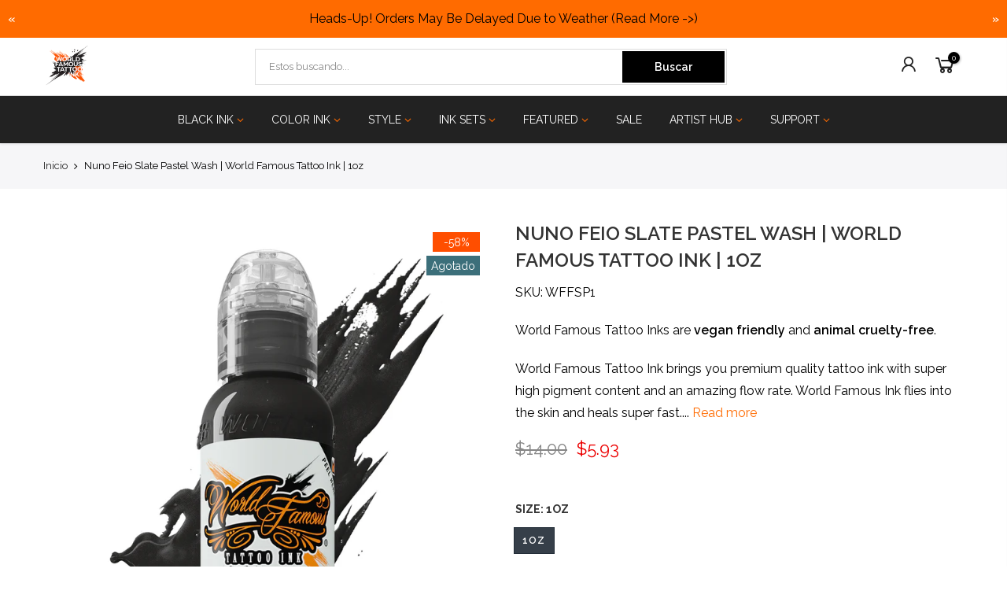

--- FILE ---
content_type: text/javascript; charset=utf-8
request_url: https://www.worldfamoustattooink.com/es/products/nuno-feio-slate-pastel-wash-world-famous-tattoo-ink-1oz.js
body_size: 983
content:
{"id":7894562046109,"title":"Nuno Feio Slate Pastel Wash  |  World Famous Tattoo Ink  |  1oz","handle":"nuno-feio-slate-pastel-wash-world-famous-tattoo-ink-1oz","description":"\u003cspan\u003eWorld Famous Tattoo Ink brings you premium quality tattoo ink with super high pigment content and an amazing flow rate. World Famous Ink flies into the skin and heals super fast. With a massive palette of colors for all of your great artwork, this ink will make your job as an artist much easier, and make your art really pop!\u003c\/span\u003e\u003cbr\u003e\n\u003cul\u003e\n\u003cli\u003eContains zero animal products\u003c\/li\u003e\n\u003cli\u003eNever tested on animals\u003c\/li\u003e\n\n\u003cli\u003eMore reliable and safer on skin\u003c\/li\u003e\n\u003cli\u003eLonger lasting ink and better vibrancy\u003c\/li\u003e\n\u003c\/ul\u003e","published_at":"2023-12-08T16:06:58-05:00","created_at":"2023-12-06T09:24:10-05:00","vendor":"World Famous","type":"Tattoo Ink","tags":["EOYOverstock","NY Sale"],"price":593,"price_min":593,"price_max":593,"available":false,"price_varies":false,"compare_at_price":1400,"compare_at_price_min":1400,"compare_at_price_max":1400,"compare_at_price_varies":false,"variants":[{"id":44265788833949,"title":"1oz","option1":"1oz","option2":null,"option3":null,"sku":"WFFSP1","requires_shipping":true,"taxable":true,"featured_image":null,"available":false,"name":"Nuno Feio Slate Pastel Wash  |  World Famous Tattoo Ink  |  1oz - 1oz","public_title":"1oz","options":["1oz"],"price":593,"weight":0,"compare_at_price":1400,"inventory_management":"shopify","barcode":"815579029037","quantity_rule":{"min":1,"max":null,"increment":1},"quantity_price_breaks":[],"requires_selling_plan":false,"selling_plan_allocations":[]}],"images":["\/\/cdn.shopify.com\/s\/files\/1\/0519\/3845\/9805\/files\/j893kp8hgbk9pq49h5gk35.png?v=1701875152"],"featured_image":"\/\/cdn.shopify.com\/s\/files\/1\/0519\/3845\/9805\/files\/j893kp8hgbk9pq49h5gk35.png?v=1701875152","options":[{"name":"Size","position":1,"values":["1oz"]}],"url":"\/es\/products\/nuno-feio-slate-pastel-wash-world-famous-tattoo-ink-1oz","media":[{"alt":null,"id":28141901611165,"position":1,"preview_image":{"aspect_ratio":1.0,"height":800,"width":800,"src":"https:\/\/cdn.shopify.com\/s\/files\/1\/0519\/3845\/9805\/files\/j893kp8hgbk9pq49h5gk35.png?v=1701875152"},"aspect_ratio":1.0,"height":800,"media_type":"image","src":"https:\/\/cdn.shopify.com\/s\/files\/1\/0519\/3845\/9805\/files\/j893kp8hgbk9pq49h5gk35.png?v=1701875152","width":800}],"requires_selling_plan":false,"selling_plan_groups":[]}

--- FILE ---
content_type: text/javascript
request_url: https://www.worldfamoustattooink.com/cdn/shop/t/7/assets/custom.js?v=108961203617212262501704220292
body_size: -685
content:
//# sourceMappingURL=/cdn/shop/t/7/assets/custom.js.map?v=108961203617212262501704220292
